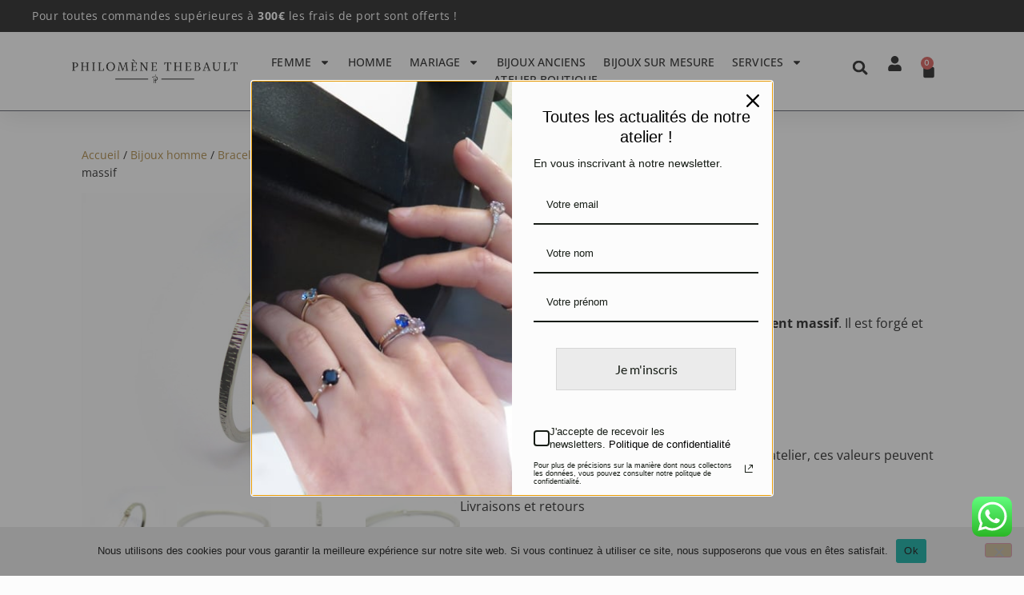

--- FILE ---
content_type: text/css
request_url: https://philomenethebault.com/wp-content/uploads/elementor/css/post-240519.css?ver=1766284836
body_size: 881
content:
.elementor-kit-240519{--e-global-color-primary:#A88138;--e-global-color-secondary:#515362;--e-global-color-text:#151515;--e-global-color-accent:#000000;--e-global-typography-primary-font-family:"Brandon";--e-global-typography-primary-font-size:34px;--e-global-typography-primary-font-weight:600;--e-global-typography-primary-text-transform:uppercase;--e-global-typography-primary-line-height:3.3rem;--e-global-typography-primary-letter-spacing:0.12rem;--e-global-typography-secondary-font-family:"Open Sans";--e-global-typography-secondary-font-size:26px;--e-global-typography-secondary-font-weight:500;--e-global-typography-secondary-line-height:1.6px;--e-global-typography-text-font-family:"Open Sans";--e-global-typography-text-font-size:16px;--e-global-typography-text-font-weight:400;--e-global-typography-text-line-height:1.6em;--e-global-typography-accent-font-family:"Open Sans";--e-global-typography-accent-font-weight:500;--e-global-typography-accent-line-height:1.6px;background-color:#FCFCFC;color:var( --e-global-color-text );font-family:var( --e-global-typography-text-font-family ), Sans-serif;font-size:var( --e-global-typography-text-font-size );font-weight:var( --e-global-typography-text-font-weight );line-height:var( --e-global-typography-text-line-height );}.elementor-kit-240519 button,.elementor-kit-240519 input[type="button"],.elementor-kit-240519 input[type="submit"],.elementor-kit-240519 .elementor-button{background-color:var( --e-global-color-primary );font-family:"Open Sans", Sans-serif;font-size:16px;font-weight:600;line-height:1.6em;color:#FFFFFF;}.elementor-kit-240519 e-page-transition{background-color:#FFBC7D;}.elementor-kit-240519 a{color:var( --e-global-color-primary );line-height:1.4em;}.elementor-kit-240519 h1{color:var( --e-global-color-accent );font-family:var( --e-global-typography-primary-font-family ), Sans-serif;font-size:var( --e-global-typography-primary-font-size );font-weight:var( --e-global-typography-primary-font-weight );text-transform:var( --e-global-typography-primary-text-transform );line-height:var( --e-global-typography-primary-line-height );letter-spacing:var( --e-global-typography-primary-letter-spacing );}.elementor-kit-240519 h2{color:var( --e-global-color-accent );font-size:28px;font-weight:500;}.elementor-kit-240519 h3{color:var( --e-global-color-accent );}.elementor-kit-240519 h4{color:var( --e-global-color-accent );}.elementor-kit-240519 h5{color:var( --e-global-color-accent );}.elementor-kit-240519 h6{color:var( --e-global-color-accent );}.elementor-section.elementor-section-boxed > .elementor-container{max-width:1080px;}.e-con{--container-max-width:1080px;}.elementor-widget:not(:last-child){margin-block-end:20px;}.elementor-element{--widgets-spacing:20px 20px;--widgets-spacing-row:20px;--widgets-spacing-column:20px;}{}h1.entry-title{display:var(--page-title-display);}.site-header .site-branding{flex-direction:column;align-items:stretch;}.site-header{padding-inline-end:0px;padding-inline-start:0px;}.site-footer .site-branding{flex-direction:column;align-items:stretch;}@media(max-width:1024px){.elementor-kit-240519{--e-global-typography-primary-font-size:34px;--e-global-typography-primary-line-height:1.4em;font-size:var( --e-global-typography-text-font-size );line-height:var( --e-global-typography-text-line-height );}.elementor-kit-240519 h1{font-size:var( --e-global-typography-primary-font-size );line-height:var( --e-global-typography-primary-line-height );letter-spacing:var( --e-global-typography-primary-letter-spacing );}.elementor-section.elementor-section-boxed > .elementor-container{max-width:1024px;}.e-con{--container-max-width:1024px;}}@media(max-width:767px){.elementor-kit-240519{font-size:var( --e-global-typography-text-font-size );line-height:var( --e-global-typography-text-line-height );}.elementor-kit-240519 h1{font-size:var( --e-global-typography-primary-font-size );line-height:var( --e-global-typography-primary-line-height );letter-spacing:var( --e-global-typography-primary-letter-spacing );}.elementor-section.elementor-section-boxed > .elementor-container{max-width:767px;}.e-con{--container-max-width:767px;}}/* Start Custom Fonts CSS */@font-face {
	font-family: 'Brandon';
	font-style: normal;
	font-weight: normal;
	font-display: auto;
	src: url('https://philomenethebault.com/wp-content/uploads/2024/11/Brandon_Text_Regular.woff') format('woff'),
		url('https://philomenethebault.com/wp-content/uploads/2024/11/Brandon_Text_Regular.ttf') format('truetype');
}
/* End Custom Fonts CSS */

--- FILE ---
content_type: text/css
request_url: https://philomenethebault.com/wp-content/uploads/elementor/css/post-241748.css?ver=1766284836
body_size: 3115
content:
.elementor-241748 .elementor-element.elementor-element-55910d3{--display:flex;--flex-direction:column;--container-widget-width:calc( ( 1 - var( --container-widget-flex-grow ) ) * 100% );--container-widget-height:initial;--container-widget-flex-grow:0;--container-widget-align-self:initial;--flex-wrap-mobile:wrap;--align-items:center;--gap:0px 0px;--row-gap:0px;--column-gap:0px;--flex-wrap:wrap;border-style:solid;--border-style:solid;border-width:0px 0px 0px 0px;--border-top-width:0px;--border-right-width:0px;--border-bottom-width:0px;--border-left-width:0px;box-shadow:0px 5px 30px 0px rgba(0,0,0,0.1);--padding-top:0%;--padding-bottom:0%;--padding-left:0%;--padding-right:0%;--z-index:10;}.elementor-241748 .elementor-element.elementor-element-22cb2838{--display:flex;--flex-direction:row;--container-widget-width:calc( ( 1 - var( --container-widget-flex-grow ) ) * 100% );--container-widget-height:100%;--container-widget-flex-grow:1;--container-widget-align-self:stretch;--flex-wrap-mobile:wrap;--justify-content:space-between;--align-items:stretch;--gap:10px 10px;--row-gap:10px;--column-gap:10px;--margin-top:0px;--margin-bottom:0px;--margin-left:0px;--margin-right:0px;--padding-top:12px;--padding-bottom:12px;--padding-left:12px;--padding-right:12px;}.elementor-241748 .elementor-element.elementor-element-22cb2838:not(.elementor-motion-effects-element-type-background), .elementor-241748 .elementor-element.elementor-element-22cb2838 > .elementor-motion-effects-container > .elementor-motion-effects-layer{background-color:var( --e-global-color-text );}.elementor-241748 .elementor-element.elementor-element-58757520{--display:flex;--flex-direction:column;--container-widget-width:calc( ( 1 - var( --container-widget-flex-grow ) ) * 100% );--container-widget-height:initial;--container-widget-flex-grow:0;--container-widget-align-self:initial;--flex-wrap-mobile:wrap;--justify-content:center;--align-items:center;--padding-top:0px;--padding-bottom:0px;--padding-left:0px;--padding-right:0px;}.elementor-widget-text-editor{font-family:var( --e-global-typography-text-font-family ), Sans-serif;font-size:var( --e-global-typography-text-font-size );font-weight:var( --e-global-typography-text-font-weight );line-height:var( --e-global-typography-text-line-height );color:var( --e-global-color-text );}.elementor-widget-text-editor.elementor-drop-cap-view-stacked .elementor-drop-cap{background-color:var( --e-global-color-primary );}.elementor-widget-text-editor.elementor-drop-cap-view-framed .elementor-drop-cap, .elementor-widget-text-editor.elementor-drop-cap-view-default .elementor-drop-cap{color:var( --e-global-color-primary );border-color:var( --e-global-color-primary );}.elementor-241748 .elementor-element.elementor-element-28ad69c8{font-family:"Open Sans", Sans-serif;font-size:14px;font-weight:400;line-height:1.2em;letter-spacing:0.5px;color:#FFFFFF;}.elementor-241748 .elementor-element.elementor-element-28ad69c8 p{margin-bottom:0px;}.elementor-241748 .elementor-element.elementor-element-21b4abd3{--display:flex;--flex-direction:row;--container-widget-width:calc( ( 1 - var( --container-widget-flex-grow ) ) * 100% );--container-widget-height:100%;--container-widget-flex-grow:1;--container-widget-align-self:stretch;--flex-wrap-mobile:wrap;--align-items:center;--gap:10px 10px;--row-gap:10px;--column-gap:10px;border-style:solid;--border-style:solid;border-width:0px 0px 1px 0px;--border-top-width:0px;--border-right-width:0px;--border-bottom-width:1px;--border-left-width:0px;border-color:var( --e-global-color-secondary );--border-color:var( --e-global-color-secondary );--margin-top:0px;--margin-bottom:0px;--margin-left:0px;--margin-right:0px;--padding-top:15px;--padding-bottom:15px;--padding-left:80px;--padding-right:80px;}.elementor-241748 .elementor-element.elementor-element-21b4abd3:not(.elementor-motion-effects-element-type-background), .elementor-241748 .elementor-element.elementor-element-21b4abd3 > .elementor-motion-effects-container > .elementor-motion-effects-layer{background-color:#ffffff;}.elementor-241748 .elementor-element.elementor-element-1b2490ff{--display:flex;}.elementor-widget-image .widget-image-caption{color:var( --e-global-color-text );font-family:var( --e-global-typography-text-font-family ), Sans-serif;font-size:var( --e-global-typography-text-font-size );font-weight:var( --e-global-typography-text-font-weight );line-height:var( --e-global-typography-text-line-height );}.elementor-241748 .elementor-element.elementor-element-64ddc9b{text-align:left;}.elementor-241748 .elementor-element.elementor-element-64ddc9b img{width:301px;height:48px;object-fit:contain;object-position:center center;}.elementor-241748 .elementor-element.elementor-element-56dcb4d2{--display:flex;}.elementor-widget-nav-menu .elementor-nav-menu .elementor-item{font-family:var( --e-global-typography-primary-font-family ), Sans-serif;font-size:var( --e-global-typography-primary-font-size );font-weight:var( --e-global-typography-primary-font-weight );text-transform:var( --e-global-typography-primary-text-transform );line-height:var( --e-global-typography-primary-line-height );letter-spacing:var( --e-global-typography-primary-letter-spacing );}.elementor-widget-nav-menu .elementor-nav-menu--main .elementor-item{color:var( --e-global-color-text );fill:var( --e-global-color-text );}.elementor-widget-nav-menu .elementor-nav-menu--main .elementor-item:hover,
					.elementor-widget-nav-menu .elementor-nav-menu--main .elementor-item.elementor-item-active,
					.elementor-widget-nav-menu .elementor-nav-menu--main .elementor-item.highlighted,
					.elementor-widget-nav-menu .elementor-nav-menu--main .elementor-item:focus{color:var( --e-global-color-accent );fill:var( --e-global-color-accent );}.elementor-widget-nav-menu .elementor-nav-menu--main:not(.e--pointer-framed) .elementor-item:before,
					.elementor-widget-nav-menu .elementor-nav-menu--main:not(.e--pointer-framed) .elementor-item:after{background-color:var( --e-global-color-accent );}.elementor-widget-nav-menu .e--pointer-framed .elementor-item:before,
					.elementor-widget-nav-menu .e--pointer-framed .elementor-item:after{border-color:var( --e-global-color-accent );}.elementor-widget-nav-menu{--e-nav-menu-divider-color:var( --e-global-color-text );}.elementor-widget-nav-menu .elementor-nav-menu--dropdown .elementor-item, .elementor-widget-nav-menu .elementor-nav-menu--dropdown  .elementor-sub-item{font-family:var( --e-global-typography-accent-font-family ), Sans-serif;font-weight:var( --e-global-typography-accent-font-weight );}.elementor-241748 .elementor-element.elementor-element-4534dc7e .elementor-menu-toggle{margin-left:auto;background-color:#ffffff;}.elementor-241748 .elementor-element.elementor-element-4534dc7e .elementor-nav-menu .elementor-item{font-family:"Open Sans", Sans-serif;font-size:14px;font-weight:500;line-height:1.6em;letter-spacing:0.1px;}.elementor-241748 .elementor-element.elementor-element-4534dc7e .elementor-nav-menu--main .elementor-item{color:var( --e-global-color-text );fill:var( --e-global-color-text );padding-left:0px;padding-right:0px;padding-top:0px;padding-bottom:0px;}.elementor-241748 .elementor-element.elementor-element-4534dc7e .elementor-nav-menu--main .elementor-item:hover,
					.elementor-241748 .elementor-element.elementor-element-4534dc7e .elementor-nav-menu--main .elementor-item.elementor-item-active,
					.elementor-241748 .elementor-element.elementor-element-4534dc7e .elementor-nav-menu--main .elementor-item.highlighted,
					.elementor-241748 .elementor-element.elementor-element-4534dc7e .elementor-nav-menu--main .elementor-item:focus{color:#d3b574;fill:#d3b574;}.elementor-241748 .elementor-element.elementor-element-4534dc7e .elementor-nav-menu--main .elementor-item.elementor-item-active{color:var( --e-global-color-text );}.elementor-241748 .elementor-element.elementor-element-4534dc7e .e--pointer-framed .elementor-item:before{border-width:0px;}.elementor-241748 .elementor-element.elementor-element-4534dc7e .e--pointer-framed.e--animation-draw .elementor-item:before{border-width:0 0 0px 0px;}.elementor-241748 .elementor-element.elementor-element-4534dc7e .e--pointer-framed.e--animation-draw .elementor-item:after{border-width:0px 0px 0 0;}.elementor-241748 .elementor-element.elementor-element-4534dc7e .e--pointer-framed.e--animation-corners .elementor-item:before{border-width:0px 0 0 0px;}.elementor-241748 .elementor-element.elementor-element-4534dc7e .e--pointer-framed.e--animation-corners .elementor-item:after{border-width:0 0px 0px 0;}.elementor-241748 .elementor-element.elementor-element-4534dc7e .e--pointer-underline .elementor-item:after,
					 .elementor-241748 .elementor-element.elementor-element-4534dc7e .e--pointer-overline .elementor-item:before,
					 .elementor-241748 .elementor-element.elementor-element-4534dc7e .e--pointer-double-line .elementor-item:before,
					 .elementor-241748 .elementor-element.elementor-element-4534dc7e .e--pointer-double-line .elementor-item:after{height:0px;}.elementor-241748 .elementor-element.elementor-element-4534dc7e{--e-nav-menu-horizontal-menu-item-margin:calc( 22px / 2 );}.elementor-241748 .elementor-element.elementor-element-4534dc7e .elementor-nav-menu--main:not(.elementor-nav-menu--layout-horizontal) .elementor-nav-menu > li:not(:last-child){margin-bottom:22px;}.elementor-241748 .elementor-element.elementor-element-4534dc7e .elementor-nav-menu--dropdown a, .elementor-241748 .elementor-element.elementor-element-4534dc7e .elementor-menu-toggle{color:var( --e-global-color-text );fill:var( --e-global-color-text );}.elementor-241748 .elementor-element.elementor-element-4534dc7e .elementor-nav-menu--dropdown a:hover,
					.elementor-241748 .elementor-element.elementor-element-4534dc7e .elementor-nav-menu--dropdown a:focus,
					.elementor-241748 .elementor-element.elementor-element-4534dc7e .elementor-nav-menu--dropdown a.elementor-item-active,
					.elementor-241748 .elementor-element.elementor-element-4534dc7e .elementor-nav-menu--dropdown a.highlighted,
					.elementor-241748 .elementor-element.elementor-element-4534dc7e .elementor-menu-toggle:hover,
					.elementor-241748 .elementor-element.elementor-element-4534dc7e .elementor-menu-toggle:focus{color:var( --e-global-color-primary );}.elementor-241748 .elementor-element.elementor-element-4534dc7e .elementor-nav-menu--dropdown a:hover,
					.elementor-241748 .elementor-element.elementor-element-4534dc7e .elementor-nav-menu--dropdown a:focus,
					.elementor-241748 .elementor-element.elementor-element-4534dc7e .elementor-nav-menu--dropdown a.elementor-item-active,
					.elementor-241748 .elementor-element.elementor-element-4534dc7e .elementor-nav-menu--dropdown a.highlighted{background-color:rgba(0,0,0,0);}.elementor-241748 .elementor-element.elementor-element-4534dc7e .elementor-nav-menu--dropdown a.elementor-item-active{color:var( --e-global-color-primary );background-color:rgba(0,0,0,0);}.elementor-241748 .elementor-element.elementor-element-4534dc7e .elementor-nav-menu--dropdown .elementor-item, .elementor-241748 .elementor-element.elementor-element-4534dc7e .elementor-nav-menu--dropdown  .elementor-sub-item{font-family:"Montserrat", Sans-serif;font-size:16px;font-weight:400;}.elementor-241748 .elementor-element.elementor-element-4534dc7e .elementor-nav-menu--dropdown{border-style:solid;border-color:#CCCCCC;}.elementor-241748 .elementor-element.elementor-element-4534dc7e .elementor-nav-menu--main .elementor-nav-menu--dropdown, .elementor-241748 .elementor-element.elementor-element-4534dc7e .elementor-nav-menu__container.elementor-nav-menu--dropdown{box-shadow:0px 15px 20px 0px rgba(0,0,0,0.1);}.elementor-241748 .elementor-element.elementor-element-4534dc7e .elementor-nav-menu--dropdown a{padding-left:10px;padding-right:10px;padding-top:20px;padding-bottom:20px;}.elementor-241748 .elementor-element.elementor-element-4534dc7e .elementor-nav-menu--dropdown li:not(:last-child){border-style:solid;border-color:#CCCCCC;border-bottom-width:1px;}.elementor-241748 .elementor-element.elementor-element-4534dc7e .elementor-nav-menu--main > .elementor-nav-menu > li > .elementor-nav-menu--dropdown, .elementor-241748 .elementor-element.elementor-element-4534dc7e .elementor-nav-menu__container.elementor-nav-menu--dropdown{margin-top:15px !important;}.elementor-241748 .elementor-element.elementor-element-4534dc7e div.elementor-menu-toggle{color:#16163f;}.elementor-241748 .elementor-element.elementor-element-4534dc7e div.elementor-menu-toggle svg{fill:#16163f;}.elementor-241748 .elementor-element.elementor-element-8cacf4b{--display:flex;--flex-direction:row;--container-widget-width:calc( ( 1 - var( --container-widget-flex-grow ) ) * 100% );--container-widget-height:100%;--container-widget-flex-grow:1;--container-widget-align-self:stretch;--flex-wrap-mobile:wrap;--justify-content:flex-end;--align-items:center;}.elementor-widget-search-form input[type="search"].elementor-search-form__input{font-family:var( --e-global-typography-text-font-family ), Sans-serif;font-size:var( --e-global-typography-text-font-size );font-weight:var( --e-global-typography-text-font-weight );line-height:var( --e-global-typography-text-line-height );}.elementor-widget-search-form .elementor-search-form__input,
					.elementor-widget-search-form .elementor-search-form__icon,
					.elementor-widget-search-form .elementor-lightbox .dialog-lightbox-close-button,
					.elementor-widget-search-form .elementor-lightbox .dialog-lightbox-close-button:hover,
					.elementor-widget-search-form.elementor-search-form--skin-full_screen input[type="search"].elementor-search-form__input{color:var( --e-global-color-text );fill:var( --e-global-color-text );}.elementor-widget-search-form .elementor-search-form__submit{font-family:var( --e-global-typography-text-font-family ), Sans-serif;font-size:var( --e-global-typography-text-font-size );font-weight:var( --e-global-typography-text-font-weight );line-height:var( --e-global-typography-text-line-height );background-color:var( --e-global-color-secondary );}.elementor-241748 .elementor-element.elementor-element-3a8f977c > .elementor-widget-container{margin:0px 20px 0px 0px;}.elementor-241748 .elementor-element.elementor-element-3a8f977c .elementor-search-form{text-align:right;}.elementor-241748 .elementor-element.elementor-element-3a8f977c .elementor-search-form__toggle{--e-search-form-toggle-size:37px;--e-search-form-toggle-color:var( --e-global-color-text );--e-search-form-toggle-background-color:#FFFFFF00;--e-search-form-toggle-icon-size:calc(50em / 100);}.elementor-241748 .elementor-element.elementor-element-3a8f977c.elementor-search-form--skin-full_screen .elementor-search-form__container{background-color:#FFFFFFDE;}.elementor-241748 .elementor-element.elementor-element-3a8f977c input[type="search"].elementor-search-form__input{font-family:"Montserrat", Sans-serif;font-size:40px;font-weight:300;}.elementor-241748 .elementor-element.elementor-element-3a8f977c .elementor-search-form__input,
					.elementor-241748 .elementor-element.elementor-element-3a8f977c .elementor-search-form__icon,
					.elementor-241748 .elementor-element.elementor-element-3a8f977c .elementor-lightbox .dialog-lightbox-close-button,
					.elementor-241748 .elementor-element.elementor-element-3a8f977c .elementor-lightbox .dialog-lightbox-close-button:hover,
					.elementor-241748 .elementor-element.elementor-element-3a8f977c.elementor-search-form--skin-full_screen input[type="search"].elementor-search-form__input{color:var( --e-global-color-text );fill:var( --e-global-color-text );}.elementor-241748 .elementor-element.elementor-element-3a8f977c:not(.elementor-search-form--skin-full_screen) .elementor-search-form__container{border-color:var( --e-global-color-text );border-radius:0px;}.elementor-241748 .elementor-element.elementor-element-3a8f977c.elementor-search-form--skin-full_screen input[type="search"].elementor-search-form__input{border-color:var( --e-global-color-text );border-radius:0px;}.elementor-241748 .elementor-element.elementor-element-3a8f977c:not(.elementor-search-form--skin-full_screen) .elementor-search-form--focus .elementor-search-form__input,
					.elementor-241748 .elementor-element.elementor-element-3a8f977c .elementor-search-form--focus .elementor-search-form__icon,
					.elementor-241748 .elementor-element.elementor-element-3a8f977c .elementor-lightbox .dialog-lightbox-close-button:hover,
					.elementor-241748 .elementor-element.elementor-element-3a8f977c.elementor-search-form--skin-full_screen input[type="search"].elementor-search-form__input:focus{color:var( --e-global-color-accent );fill:var( --e-global-color-accent );}.elementor-241748 .elementor-element.elementor-element-3a8f977c:not(.elementor-search-form--skin-full_screen) .elementor-search-form--focus .elementor-search-form__container{border-color:var( --e-global-color-accent );}.elementor-241748 .elementor-element.elementor-element-3a8f977c.elementor-search-form--skin-full_screen input[type="search"].elementor-search-form__input:focus{border-color:var( --e-global-color-accent );}.elementor-241748 .elementor-element.elementor-element-3a8f977c .elementor-search-form__toggle:hover{--e-search-form-toggle-color:var( --e-global-color-accent );}.elementor-241748 .elementor-element.elementor-element-3a8f977c .elementor-search-form__toggle:focus{--e-search-form-toggle-color:var( --e-global-color-accent );}.elementor-widget-icon.elementor-view-stacked .elementor-icon{background-color:var( --e-global-color-primary );}.elementor-widget-icon.elementor-view-framed .elementor-icon, .elementor-widget-icon.elementor-view-default .elementor-icon{color:var( --e-global-color-primary );border-color:var( --e-global-color-primary );}.elementor-widget-icon.elementor-view-framed .elementor-icon, .elementor-widget-icon.elementor-view-default .elementor-icon svg{fill:var( --e-global-color-primary );}.elementor-241748 .elementor-element.elementor-element-3c52ac15 > .elementor-widget-container{margin:4px 0px 0px 0px;}.elementor-241748 .elementor-element.elementor-element-3c52ac15 .elementor-icon-wrapper{text-align:center;}.elementor-241748 .elementor-element.elementor-element-3c52ac15.elementor-view-stacked .elementor-icon{background-color:var( --e-global-color-text );}.elementor-241748 .elementor-element.elementor-element-3c52ac15.elementor-view-framed .elementor-icon, .elementor-241748 .elementor-element.elementor-element-3c52ac15.elementor-view-default .elementor-icon{color:var( --e-global-color-text );border-color:var( --e-global-color-text );}.elementor-241748 .elementor-element.elementor-element-3c52ac15.elementor-view-framed .elementor-icon, .elementor-241748 .elementor-element.elementor-element-3c52ac15.elementor-view-default .elementor-icon svg{fill:var( --e-global-color-text );}.elementor-241748 .elementor-element.elementor-element-3c52ac15 .elementor-icon{font-size:19px;}.elementor-241748 .elementor-element.elementor-element-3c52ac15 .elementor-icon svg{height:19px;}.elementor-widget-woocommerce-menu-cart .elementor-menu-cart__toggle .elementor-button{font-family:var( --e-global-typography-primary-font-family ), Sans-serif;font-size:var( --e-global-typography-primary-font-size );font-weight:var( --e-global-typography-primary-font-weight );text-transform:var( --e-global-typography-primary-text-transform );line-height:var( --e-global-typography-primary-line-height );letter-spacing:var( --e-global-typography-primary-letter-spacing );}.elementor-widget-woocommerce-menu-cart .elementor-menu-cart__product-name a{font-family:var( --e-global-typography-primary-font-family ), Sans-serif;font-size:var( --e-global-typography-primary-font-size );font-weight:var( --e-global-typography-primary-font-weight );text-transform:var( --e-global-typography-primary-text-transform );line-height:var( --e-global-typography-primary-line-height );letter-spacing:var( --e-global-typography-primary-letter-spacing );}.elementor-widget-woocommerce-menu-cart .elementor-menu-cart__product-price{font-family:var( --e-global-typography-primary-font-family ), Sans-serif;font-size:var( --e-global-typography-primary-font-size );font-weight:var( --e-global-typography-primary-font-weight );text-transform:var( --e-global-typography-primary-text-transform );line-height:var( --e-global-typography-primary-line-height );letter-spacing:var( --e-global-typography-primary-letter-spacing );}.elementor-widget-woocommerce-menu-cart .elementor-menu-cart__footer-buttons .elementor-button{font-family:var( --e-global-typography-primary-font-family ), Sans-serif;font-size:var( --e-global-typography-primary-font-size );font-weight:var( --e-global-typography-primary-font-weight );text-transform:var( --e-global-typography-primary-text-transform );line-height:var( --e-global-typography-primary-line-height );letter-spacing:var( --e-global-typography-primary-letter-spacing );}.elementor-widget-woocommerce-menu-cart .elementor-menu-cart__footer-buttons a.elementor-button--view-cart{font-family:var( --e-global-typography-primary-font-family ), Sans-serif;font-size:var( --e-global-typography-primary-font-size );font-weight:var( --e-global-typography-primary-font-weight );text-transform:var( --e-global-typography-primary-text-transform );line-height:var( --e-global-typography-primary-line-height );letter-spacing:var( --e-global-typography-primary-letter-spacing );}.elementor-widget-woocommerce-menu-cart .elementor-menu-cart__footer-buttons a.elementor-button--checkout{font-family:var( --e-global-typography-primary-font-family ), Sans-serif;font-size:var( --e-global-typography-primary-font-size );font-weight:var( --e-global-typography-primary-font-weight );text-transform:var( --e-global-typography-primary-text-transform );line-height:var( --e-global-typography-primary-line-height );letter-spacing:var( --e-global-typography-primary-letter-spacing );}.elementor-widget-woocommerce-menu-cart .woocommerce-mini-cart__empty-message{font-family:var( --e-global-typography-primary-font-family ), Sans-serif;font-size:var( --e-global-typography-primary-font-size );font-weight:var( --e-global-typography-primary-font-weight );text-transform:var( --e-global-typography-primary-text-transform );line-height:var( --e-global-typography-primary-line-height );letter-spacing:var( --e-global-typography-primary-letter-spacing );}.elementor-241748 .elementor-element.elementor-element-3498569e > .elementor-widget-container{margin:0px 0px 2px 0px;}.elementor-241748 .elementor-element.elementor-element-3498569e{--divider-style:solid;--subtotal-divider-style:solid;--elementor-remove-from-cart-button:none;--remove-from-cart-button:block;--toggle-button-icon-color:var( --e-global-color-text );--toggle-button-border-width:0px;--toggle-icon-size:20px;--cart-border-style:none;--cart-close-icon-size:20px;--cart-close-button-color:var( --e-global-color-secondary );--remove-item-button-color:var( --e-global-color-secondary );--product-variations-color:var( --e-global-color-text );--product-price-color:var( --e-global-color-text );--cart-footer-layout:1fr;--products-max-height-sidecart:calc(100vh - 300px);--products-max-height-minicart:calc(100vh - 450px);--view-cart-button-text-color:#FFFFFF;--view-cart-button-background-color:var( --e-global-color-text );--view-cart-button-hover-background-color:var( --e-global-color-accent );--checkout-button-text-color:#FFFFFF;--checkout-button-background-color:var( --e-global-color-primary );--checkout-button-hover-background-color:var( --e-global-color-primary );}.elementor-241748 .elementor-element.elementor-element-3498569e .widget_shopping_cart_content{--subtotal-divider-left-width:0;--subtotal-divider-right-width:0;}.elementor-241748 .elementor-element.elementor-element-3498569e .elementor-menu-cart__product-name a{font-family:"Open Sans", Sans-serif;font-size:16px;font-weight:400;line-height:1em;color:var( --e-global-color-text );}.elementor-241748 .elementor-element.elementor-element-3498569e .elementor-menu-cart__product-price{font-family:var( --e-global-typography-text-font-family ), Sans-serif;font-size:var( --e-global-typography-text-font-size );font-weight:var( --e-global-typography-text-font-weight );line-height:var( --e-global-typography-text-line-height );}.elementor-241748 .elementor-element.elementor-element-3498569e .elementor-menu-cart__product-price .product-quantity{color:var( --e-global-color-text );font-family:var( --e-global-typography-text-font-family ), Sans-serif;font-size:var( --e-global-typography-text-font-size );font-weight:var( --e-global-typography-text-font-weight );line-height:var( --e-global-typography-text-line-height );}.elementor-241748 .elementor-element.elementor-element-3498569e .elementor-menu-cart__footer-buttons .elementor-button{font-family:var( --e-global-typography-text-font-family ), Sans-serif;font-size:var( --e-global-typography-text-font-size );font-weight:var( --e-global-typography-text-font-weight );line-height:var( --e-global-typography-text-line-height );}.elementor-241748 .elementor-element.elementor-element-3498569e .elementor-menu-cart__footer-buttons a.elementor-button--view-cart{font-family:"Open Sans", Sans-serif;font-size:16px;font-weight:700;text-transform:none;line-height:1.6em;letter-spacing:0.05em;}.elementor-241748 .elementor-element.elementor-element-3498569e .elementor-menu-cart__footer-buttons a.elementor-button--checkout{font-family:"Open Sans", Sans-serif;font-size:16px;font-weight:700;text-transform:none;line-height:1.6em;letter-spacing:0.05em;}.elementor-241748 .elementor-element.elementor-element-3498569e .woocommerce-mini-cart__empty-message{font-family:"Open Sans", Sans-serif;font-size:18px;font-weight:400;line-height:1.6em;}.elementor-theme-builder-content-area{height:400px;}.elementor-location-header:before, .elementor-location-footer:before{content:"";display:table;clear:both;}@media(max-width:1024px){.elementor-241748 .elementor-element.elementor-element-22cb2838{--justify-content:center;--align-items:center;--container-widget-width:calc( ( 1 - var( --container-widget-flex-grow ) ) * 100% );--padding-top:27px;--padding-bottom:27px;--padding-left:15px;--padding-right:15px;}.elementor-widget-text-editor{font-size:var( --e-global-typography-text-font-size );line-height:var( --e-global-typography-text-line-height );}.elementor-241748 .elementor-element.elementor-element-21b4abd3{--padding-top:20px;--padding-bottom:20px;--padding-left:20px;--padding-right:15px;}.elementor-widget-image .widget-image-caption{font-size:var( --e-global-typography-text-font-size );line-height:var( --e-global-typography-text-line-height );}.elementor-241748 .elementor-element.elementor-element-64ddc9b{text-align:left;}.elementor-241748 .elementor-element.elementor-element-64ddc9b img{width:100%;}.elementor-widget-nav-menu .elementor-nav-menu .elementor-item{font-size:var( --e-global-typography-primary-font-size );line-height:var( --e-global-typography-primary-line-height );letter-spacing:var( --e-global-typography-primary-letter-spacing );}.elementor-241748 .elementor-element.elementor-element-4534dc7e .elementor-nav-menu--dropdown{border-width:1px 1px 1px 1px;}.elementor-241748 .elementor-element.elementor-element-4534dc7e .elementor-nav-menu--dropdown a{padding-top:16px;padding-bottom:16px;}.elementor-241748 .elementor-element.elementor-element-4534dc7e .elementor-nav-menu--main > .elementor-nav-menu > li > .elementor-nav-menu--dropdown, .elementor-241748 .elementor-element.elementor-element-4534dc7e .elementor-nav-menu__container.elementor-nav-menu--dropdown{margin-top:24px !important;}.elementor-241748 .elementor-element.elementor-element-4534dc7e{--nav-menu-icon-size:28px;}.elementor-widget-search-form input[type="search"].elementor-search-form__input{font-size:var( --e-global-typography-text-font-size );line-height:var( --e-global-typography-text-line-height );}.elementor-widget-search-form .elementor-search-form__submit{font-size:var( --e-global-typography-text-font-size );line-height:var( --e-global-typography-text-line-height );}.elementor-widget-woocommerce-menu-cart .elementor-menu-cart__toggle .elementor-button{font-size:var( --e-global-typography-primary-font-size );line-height:var( --e-global-typography-primary-line-height );letter-spacing:var( --e-global-typography-primary-letter-spacing );}.elementor-widget-woocommerce-menu-cart .elementor-menu-cart__product-name a{font-size:var( --e-global-typography-primary-font-size );line-height:var( --e-global-typography-primary-line-height );letter-spacing:var( --e-global-typography-primary-letter-spacing );}.elementor-widget-woocommerce-menu-cart .elementor-menu-cart__product-price{font-size:var( --e-global-typography-primary-font-size );line-height:var( --e-global-typography-primary-line-height );letter-spacing:var( --e-global-typography-primary-letter-spacing );}.elementor-widget-woocommerce-menu-cart .elementor-menu-cart__footer-buttons .elementor-button{font-size:var( --e-global-typography-primary-font-size );line-height:var( --e-global-typography-primary-line-height );letter-spacing:var( --e-global-typography-primary-letter-spacing );}.elementor-widget-woocommerce-menu-cart .elementor-menu-cart__footer-buttons a.elementor-button--view-cart{font-size:var( --e-global-typography-primary-font-size );line-height:var( --e-global-typography-primary-line-height );letter-spacing:var( --e-global-typography-primary-letter-spacing );}.elementor-widget-woocommerce-menu-cart .elementor-menu-cart__footer-buttons a.elementor-button--checkout{font-size:var( --e-global-typography-primary-font-size );line-height:var( --e-global-typography-primary-line-height );letter-spacing:var( --e-global-typography-primary-letter-spacing );}.elementor-widget-woocommerce-menu-cart .woocommerce-mini-cart__empty-message{font-size:var( --e-global-typography-primary-font-size );line-height:var( --e-global-typography-primary-line-height );letter-spacing:var( --e-global-typography-primary-letter-spacing );}.elementor-241748 .elementor-element.elementor-element-3498569e .elementor-menu-cart__product-price{font-size:var( --e-global-typography-text-font-size );line-height:var( --e-global-typography-text-line-height );}.elementor-241748 .elementor-element.elementor-element-3498569e .elementor-menu-cart__product-price .product-quantity{font-size:var( --e-global-typography-text-font-size );line-height:var( --e-global-typography-text-line-height );}.elementor-241748 .elementor-element.elementor-element-3498569e .elementor-menu-cart__footer-buttons .elementor-button{font-size:var( --e-global-typography-text-font-size );line-height:var( --e-global-typography-text-line-height );}}@media(max-width:767px){.elementor-241748 .elementor-element.elementor-element-22cb2838{--padding-top:15px;--padding-bottom:15px;--padding-left:15px;--padding-right:15px;}.elementor-widget-text-editor{font-size:var( --e-global-typography-text-font-size );line-height:var( --e-global-typography-text-line-height );}.elementor-241748 .elementor-element.elementor-element-28ad69c8{text-align:center;}.elementor-241748 .elementor-element.elementor-element-21b4abd3{--justify-content:center;--gap:8px 0px;--row-gap:8px;--column-gap:0px;--padding-top:16px;--padding-bottom:16px;--padding-left:20px;--padding-right:20px;}.elementor-241748 .elementor-element.elementor-element-1b2490ff{--width:100%;--align-items:center;--container-widget-width:calc( ( 1 - var( --container-widget-flex-grow ) ) * 100% );}.elementor-widget-image .widget-image-caption{font-size:var( --e-global-typography-text-font-size );line-height:var( --e-global-typography-text-line-height );}.elementor-241748 .elementor-element.elementor-element-64ddc9b > .elementor-widget-container{padding:0px 0px 0px 0px;}.elementor-241748 .elementor-element.elementor-element-56dcb4d2{--width:20%;--padding-top:0px;--padding-bottom:0px;--padding-left:0px;--padding-right:0px;--z-index:0;}.elementor-241748 .elementor-element.elementor-element-56dcb4d2.e-con{--order:99999 /* order end hack */;}.elementor-widget-nav-menu .elementor-nav-menu .elementor-item{font-size:var( --e-global-typography-primary-font-size );line-height:var( --e-global-typography-primary-line-height );letter-spacing:var( --e-global-typography-primary-letter-spacing );}.elementor-241748 .elementor-element.elementor-element-4534dc7e .elementor-nav-menu--dropdown .elementor-item, .elementor-241748 .elementor-element.elementor-element-4534dc7e .elementor-nav-menu--dropdown  .elementor-sub-item{font-size:16px;}.elementor-241748 .elementor-element.elementor-element-4534dc7e .elementor-nav-menu--dropdown a{padding-top:22px;padding-bottom:22px;}.elementor-241748 .elementor-element.elementor-element-4534dc7e .elementor-nav-menu--main > .elementor-nav-menu > li > .elementor-nav-menu--dropdown, .elementor-241748 .elementor-element.elementor-element-4534dc7e .elementor-nav-menu__container.elementor-nav-menu--dropdown{margin-top:17px !important;}.elementor-241748 .elementor-element.elementor-element-8cacf4b{--width:80%;--flex-direction:row;--container-widget-width:initial;--container-widget-height:100%;--container-widget-flex-grow:1;--container-widget-align-self:stretch;--flex-wrap-mobile:wrap;--justify-content:flex-start;--gap:0px 20px;--row-gap:0px;--column-gap:20px;--padding-top:0px;--padding-bottom:0px;--padding-left:0px;--padding-right:0px;}.elementor-widget-search-form input[type="search"].elementor-search-form__input{font-size:var( --e-global-typography-text-font-size );line-height:var( --e-global-typography-text-line-height );}.elementor-widget-search-form .elementor-search-form__submit{font-size:var( --e-global-typography-text-font-size );line-height:var( --e-global-typography-text-line-height );}.elementor-241748 .elementor-element.elementor-element-3a8f977c > .elementor-widget-container{margin:0px 10px 0px 0px;}.elementor-241748 .elementor-element.elementor-element-3c52ac15 .elementor-icon{font-size:18px;}.elementor-241748 .elementor-element.elementor-element-3c52ac15 .elementor-icon svg{height:18px;}.elementor-widget-woocommerce-menu-cart .elementor-menu-cart__toggle .elementor-button{font-size:var( --e-global-typography-primary-font-size );line-height:var( --e-global-typography-primary-line-height );letter-spacing:var( --e-global-typography-primary-letter-spacing );}.elementor-widget-woocommerce-menu-cart .elementor-menu-cart__product-name a{font-size:var( --e-global-typography-primary-font-size );line-height:var( --e-global-typography-primary-line-height );letter-spacing:var( --e-global-typography-primary-letter-spacing );}.elementor-widget-woocommerce-menu-cart .elementor-menu-cart__product-price{font-size:var( --e-global-typography-primary-font-size );line-height:var( --e-global-typography-primary-line-height );letter-spacing:var( --e-global-typography-primary-letter-spacing );}.elementor-widget-woocommerce-menu-cart .elementor-menu-cart__footer-buttons .elementor-button{font-size:var( --e-global-typography-primary-font-size );line-height:var( --e-global-typography-primary-line-height );letter-spacing:var( --e-global-typography-primary-letter-spacing );}.elementor-widget-woocommerce-menu-cart .elementor-menu-cart__footer-buttons a.elementor-button--view-cart{font-size:var( --e-global-typography-primary-font-size );line-height:var( --e-global-typography-primary-line-height );letter-spacing:var( --e-global-typography-primary-letter-spacing );}.elementor-widget-woocommerce-menu-cart .elementor-menu-cart__footer-buttons a.elementor-button--checkout{font-size:var( --e-global-typography-primary-font-size );line-height:var( --e-global-typography-primary-line-height );letter-spacing:var( --e-global-typography-primary-letter-spacing );}.elementor-widget-woocommerce-menu-cart .woocommerce-mini-cart__empty-message{font-size:var( --e-global-typography-primary-font-size );line-height:var( --e-global-typography-primary-line-height );letter-spacing:var( --e-global-typography-primary-letter-spacing );}.elementor-241748 .elementor-element.elementor-element-3498569e{--toggle-icon-size:19px;}.elementor-241748 .elementor-element.elementor-element-3498569e .elementor-menu-cart__product-price{font-size:var( --e-global-typography-text-font-size );line-height:var( --e-global-typography-text-line-height );}.elementor-241748 .elementor-element.elementor-element-3498569e .elementor-menu-cart__product-price .product-quantity{font-size:var( --e-global-typography-text-font-size );line-height:var( --e-global-typography-text-line-height );}.elementor-241748 .elementor-element.elementor-element-3498569e .elementor-menu-cart__footer-buttons .elementor-button{font-size:var( --e-global-typography-text-font-size );line-height:var( --e-global-typography-text-line-height );}}@media(min-width:768px){.elementor-241748 .elementor-element.elementor-element-22cb2838{--content-width:1200px;}.elementor-241748 .elementor-element.elementor-element-21b4abd3{--content-width:1500px;}.elementor-241748 .elementor-element.elementor-element-1b2490ff{--width:30%;}.elementor-241748 .elementor-element.elementor-element-8cacf4b{--width:20%;}}@media(max-width:1024px) and (min-width:768px){.elementor-241748 .elementor-element.elementor-element-58757520{--width:75%;}.elementor-241748 .elementor-element.elementor-element-1b2490ff{--width:50%;}.elementor-241748 .elementor-element.elementor-element-56dcb4d2{--width:20%;}.elementor-241748 .elementor-element.elementor-element-8cacf4b{--width:30%;}}

--- FILE ---
content_type: text/css
request_url: https://philomenethebault.com/wp-content/uploads/elementor/css/post-241703.css?ver=1766284836
body_size: 1951
content:
.elementor-241703 .elementor-element.elementor-element-705478f8{--display:flex;--flex-direction:row;--container-widget-width:calc( ( 1 - var( --container-widget-flex-grow ) ) * 100% );--container-widget-height:100%;--container-widget-flex-grow:1;--container-widget-align-self:stretch;--flex-wrap-mobile:wrap;--align-items:stretch;--gap:20px 20px;--row-gap:20px;--column-gap:20px;border-style:solid;--border-style:solid;border-width:1px 0px 0px 0px;--border-top-width:1px;--border-right-width:0px;--border-bottom-width:0px;--border-left-width:0px;border-color:var( --e-global-color-secondary );--border-color:var( --e-global-color-secondary );--padding-top:40px;--padding-bottom:0px;--padding-left:32px;--padding-right:32px;}.elementor-241703 .elementor-element.elementor-element-705478f8:not(.elementor-motion-effects-element-type-background), .elementor-241703 .elementor-element.elementor-element-705478f8 > .elementor-motion-effects-container > .elementor-motion-effects-layer{background-color:#FFFFFF;}.elementor-241703 .elementor-element.elementor-element-1c7fad14{--display:flex;--flex-direction:column;--container-widget-width:100%;--container-widget-height:initial;--container-widget-flex-grow:0;--container-widget-align-self:initial;--flex-wrap-mobile:wrap;--padding-top:0%;--padding-bottom:0%;--padding-left:0%;--padding-right:5%;}.elementor-widget-image .widget-image-caption{color:var( --e-global-color-text );font-family:var( --e-global-typography-text-font-family ), Sans-serif;font-size:var( --e-global-typography-text-font-size );font-weight:var( --e-global-typography-text-font-weight );line-height:var( --e-global-typography-text-line-height );}.elementor-241703 .elementor-element.elementor-element-35d39694{text-align:left;}.elementor-widget-text-editor{font-family:var( --e-global-typography-text-font-family ), Sans-serif;font-size:var( --e-global-typography-text-font-size );font-weight:var( --e-global-typography-text-font-weight );line-height:var( --e-global-typography-text-line-height );color:var( --e-global-color-text );}.elementor-widget-text-editor.elementor-drop-cap-view-stacked .elementor-drop-cap{background-color:var( --e-global-color-primary );}.elementor-widget-text-editor.elementor-drop-cap-view-framed .elementor-drop-cap, .elementor-widget-text-editor.elementor-drop-cap-view-default .elementor-drop-cap{color:var( --e-global-color-primary );border-color:var( --e-global-color-primary );}.elementor-241703 .elementor-element.elementor-element-255fd74f > .elementor-widget-container{margin:0px 0px 0px 0px;}.elementor-241703 .elementor-element.elementor-element-255fd74f{font-family:var( --e-global-typography-text-font-family ), Sans-serif;font-size:var( --e-global-typography-text-font-size );font-weight:var( --e-global-typography-text-font-weight );line-height:var( --e-global-typography-text-line-height );}.elementor-241703 .elementor-element.elementor-element-412c897d{--display:flex;--flex-direction:column;--container-widget-width:100%;--container-widget-height:initial;--container-widget-flex-grow:0;--container-widget-align-self:initial;--flex-wrap-mobile:wrap;--padding-top:0px;--padding-bottom:0px;--padding-left:0px;--padding-right:0px;}.elementor-widget-heading .elementor-heading-title{font-family:var( --e-global-typography-primary-font-family ), Sans-serif;font-size:var( --e-global-typography-primary-font-size );font-weight:var( --e-global-typography-primary-font-weight );text-transform:var( --e-global-typography-primary-text-transform );line-height:var( --e-global-typography-primary-line-height );letter-spacing:var( --e-global-typography-primary-letter-spacing );color:var( --e-global-color-primary );}.elementor-241703 .elementor-element.elementor-element-235e6dcc .elementor-heading-title{font-family:"Inter", Sans-serif;font-size:18px;font-weight:600;text-transform:none;font-style:normal;text-decoration:none;line-height:24px;letter-spacing:0px;word-spacing:0px;color:var( --e-global-color-text );}.elementor-widget-icon-list .elementor-icon-list-item:not(:last-child):after{border-color:var( --e-global-color-text );}.elementor-widget-icon-list .elementor-icon-list-icon i{color:var( --e-global-color-primary );}.elementor-widget-icon-list .elementor-icon-list-icon svg{fill:var( --e-global-color-primary );}.elementor-widget-icon-list .elementor-icon-list-item > .elementor-icon-list-text, .elementor-widget-icon-list .elementor-icon-list-item > a{font-family:var( --e-global-typography-text-font-family ), Sans-serif;font-size:var( --e-global-typography-text-font-size );font-weight:var( --e-global-typography-text-font-weight );line-height:var( --e-global-typography-text-line-height );}.elementor-widget-icon-list .elementor-icon-list-text{color:var( --e-global-color-secondary );}.elementor-241703 .elementor-element.elementor-element-f914276 .elementor-icon-list-items:not(.elementor-inline-items) .elementor-icon-list-item:not(:last-child){padding-bottom:calc(2px/2);}.elementor-241703 .elementor-element.elementor-element-f914276 .elementor-icon-list-items:not(.elementor-inline-items) .elementor-icon-list-item:not(:first-child){margin-top:calc(2px/2);}.elementor-241703 .elementor-element.elementor-element-f914276 .elementor-icon-list-items.elementor-inline-items .elementor-icon-list-item{margin-right:calc(2px/2);margin-left:calc(2px/2);}.elementor-241703 .elementor-element.elementor-element-f914276 .elementor-icon-list-items.elementor-inline-items{margin-right:calc(-2px/2);margin-left:calc(-2px/2);}body.rtl .elementor-241703 .elementor-element.elementor-element-f914276 .elementor-icon-list-items.elementor-inline-items .elementor-icon-list-item:after{left:calc(-2px/2);}body:not(.rtl) .elementor-241703 .elementor-element.elementor-element-f914276 .elementor-icon-list-items.elementor-inline-items .elementor-icon-list-item:after{right:calc(-2px/2);}.elementor-241703 .elementor-element.elementor-element-f914276 .elementor-icon-list-icon i{transition:color 0.3s;}.elementor-241703 .elementor-element.elementor-element-f914276 .elementor-icon-list-icon svg{transition:fill 0.3s;}.elementor-241703 .elementor-element.elementor-element-f914276{--e-icon-list-icon-size:14px;--icon-vertical-offset:0px;}.elementor-241703 .elementor-element.elementor-element-f914276 .elementor-icon-list-item > .elementor-icon-list-text, .elementor-241703 .elementor-element.elementor-element-f914276 .elementor-icon-list-item > a{font-family:var( --e-global-typography-text-font-family ), Sans-serif;font-size:var( --e-global-typography-text-font-size );font-weight:var( --e-global-typography-text-font-weight );line-height:var( --e-global-typography-text-line-height );}.elementor-241703 .elementor-element.elementor-element-f914276 .elementor-icon-list-text{color:var( --e-global-color-text );transition:color 0.3s;}.elementor-241703 .elementor-element.elementor-element-48e4b35{--display:flex;--flex-direction:column;--container-widget-width:100%;--container-widget-height:initial;--container-widget-flex-grow:0;--container-widget-align-self:initial;--flex-wrap-mobile:wrap;--padding-top:0px;--padding-bottom:0px;--padding-left:0px;--padding-right:0px;}.elementor-241703 .elementor-element.elementor-element-989751a .elementor-heading-title{font-family:"Inter", Sans-serif;font-size:18px;font-weight:600;text-transform:none;font-style:normal;text-decoration:none;line-height:24px;letter-spacing:0px;word-spacing:0px;color:var( --e-global-color-text );}.elementor-241703 .elementor-element.elementor-element-268a95e .elementor-icon-list-items:not(.elementor-inline-items) .elementor-icon-list-item:not(:last-child){padding-bottom:calc(2px/2);}.elementor-241703 .elementor-element.elementor-element-268a95e .elementor-icon-list-items:not(.elementor-inline-items) .elementor-icon-list-item:not(:first-child){margin-top:calc(2px/2);}.elementor-241703 .elementor-element.elementor-element-268a95e .elementor-icon-list-items.elementor-inline-items .elementor-icon-list-item{margin-right:calc(2px/2);margin-left:calc(2px/2);}.elementor-241703 .elementor-element.elementor-element-268a95e .elementor-icon-list-items.elementor-inline-items{margin-right:calc(-2px/2);margin-left:calc(-2px/2);}body.rtl .elementor-241703 .elementor-element.elementor-element-268a95e .elementor-icon-list-items.elementor-inline-items .elementor-icon-list-item:after{left:calc(-2px/2);}body:not(.rtl) .elementor-241703 .elementor-element.elementor-element-268a95e .elementor-icon-list-items.elementor-inline-items .elementor-icon-list-item:after{right:calc(-2px/2);}.elementor-241703 .elementor-element.elementor-element-268a95e .elementor-icon-list-icon i{transition:color 0.3s;}.elementor-241703 .elementor-element.elementor-element-268a95e .elementor-icon-list-icon svg{transition:fill 0.3s;}.elementor-241703 .elementor-element.elementor-element-268a95e{--e-icon-list-icon-size:14px;--icon-vertical-offset:0px;}.elementor-241703 .elementor-element.elementor-element-268a95e .elementor-icon-list-item > .elementor-icon-list-text, .elementor-241703 .elementor-element.elementor-element-268a95e .elementor-icon-list-item > a{font-family:var( --e-global-typography-text-font-family ), Sans-serif;font-size:var( --e-global-typography-text-font-size );font-weight:var( --e-global-typography-text-font-weight );line-height:var( --e-global-typography-text-line-height );}.elementor-241703 .elementor-element.elementor-element-268a95e .elementor-icon-list-text{color:var( --e-global-color-text );transition:color 0.3s;}.elementor-241703 .elementor-element.elementor-element-781e609{--display:flex;--flex-direction:column;--container-widget-width:100%;--container-widget-height:initial;--container-widget-flex-grow:0;--container-widget-align-self:initial;--flex-wrap-mobile:wrap;--padding-top:0px;--padding-bottom:0px;--padding-left:0px;--padding-right:0px;}.elementor-241703 .elementor-element.elementor-element-50d1564 .elementor-heading-title{font-family:"Inter", Sans-serif;font-size:18px;font-weight:600;text-transform:capitalize;font-style:normal;text-decoration:none;line-height:24px;letter-spacing:0px;word-spacing:0px;color:var( --e-global-color-text );}.elementor-241703 .elementor-element.elementor-element-ecb10d8 .elementor-icon-list-items:not(.elementor-inline-items) .elementor-icon-list-item:not(:last-child){padding-bottom:calc(2px/2);}.elementor-241703 .elementor-element.elementor-element-ecb10d8 .elementor-icon-list-items:not(.elementor-inline-items) .elementor-icon-list-item:not(:first-child){margin-top:calc(2px/2);}.elementor-241703 .elementor-element.elementor-element-ecb10d8 .elementor-icon-list-items.elementor-inline-items .elementor-icon-list-item{margin-right:calc(2px/2);margin-left:calc(2px/2);}.elementor-241703 .elementor-element.elementor-element-ecb10d8 .elementor-icon-list-items.elementor-inline-items{margin-right:calc(-2px/2);margin-left:calc(-2px/2);}body.rtl .elementor-241703 .elementor-element.elementor-element-ecb10d8 .elementor-icon-list-items.elementor-inline-items .elementor-icon-list-item:after{left:calc(-2px/2);}body:not(.rtl) .elementor-241703 .elementor-element.elementor-element-ecb10d8 .elementor-icon-list-items.elementor-inline-items .elementor-icon-list-item:after{right:calc(-2px/2);}.elementor-241703 .elementor-element.elementor-element-ecb10d8 .elementor-icon-list-icon i{transition:color 0.3s;}.elementor-241703 .elementor-element.elementor-element-ecb10d8 .elementor-icon-list-icon svg{transition:fill 0.3s;}.elementor-241703 .elementor-element.elementor-element-ecb10d8{--e-icon-list-icon-size:14px;--icon-vertical-offset:0px;}.elementor-241703 .elementor-element.elementor-element-ecb10d8 .elementor-icon-list-item > .elementor-icon-list-text, .elementor-241703 .elementor-element.elementor-element-ecb10d8 .elementor-icon-list-item > a{font-family:var( --e-global-typography-text-font-family ), Sans-serif;font-size:var( --e-global-typography-text-font-size );font-weight:var( --e-global-typography-text-font-weight );line-height:var( --e-global-typography-text-line-height );}.elementor-241703 .elementor-element.elementor-element-ecb10d8 .elementor-icon-list-text{color:var( --e-global-color-text );transition:color 0.3s;}.elementor-241703 .elementor-element.elementor-element-6dfd34b0{--display:flex;--flex-direction:row;--container-widget-width:calc( ( 1 - var( --container-widget-flex-grow ) ) * 100% );--container-widget-height:100%;--container-widget-flex-grow:1;--container-widget-align-self:stretch;--flex-wrap-mobile:wrap;--justify-content:space-between;--align-items:stretch;--gap:0px 0px;--row-gap:0px;--column-gap:0px;--padding-top:32px;--padding-bottom:32px;--padding-left:32px;--padding-right:32px;}.elementor-241703 .elementor-element.elementor-element-6dfd34b0:not(.elementor-motion-effects-element-type-background), .elementor-241703 .elementor-element.elementor-element-6dfd34b0 > .elementor-motion-effects-container > .elementor-motion-effects-layer{background-color:#FFFFFF;}.elementor-241703 .elementor-element.elementor-element-0b18e4d{--display:flex;--flex-direction:column;--container-widget-width:100%;--container-widget-height:initial;--container-widget-flex-grow:0;--container-widget-align-self:initial;--flex-wrap-mobile:wrap;--justify-content:flex-start;--gap:16px 16px;--row-gap:16px;--column-gap:16px;--padding-top:0px;--padding-bottom:0px;--padding-left:0px;--padding-right:0px;}.elementor-241703 .elementor-element.elementor-element-0b18e4d.e-con{--flex-grow:0;--flex-shrink:0;}.elementor-241703 .elementor-element.elementor-element-137cccc .elementor-icon-list-items:not(.elementor-inline-items) .elementor-icon-list-item:not(:last-child){padding-bottom:calc(2px/2);}.elementor-241703 .elementor-element.elementor-element-137cccc .elementor-icon-list-items:not(.elementor-inline-items) .elementor-icon-list-item:not(:first-child){margin-top:calc(2px/2);}.elementor-241703 .elementor-element.elementor-element-137cccc .elementor-icon-list-items.elementor-inline-items .elementor-icon-list-item{margin-right:calc(2px/2);margin-left:calc(2px/2);}.elementor-241703 .elementor-element.elementor-element-137cccc .elementor-icon-list-items.elementor-inline-items{margin-right:calc(-2px/2);margin-left:calc(-2px/2);}body.rtl .elementor-241703 .elementor-element.elementor-element-137cccc .elementor-icon-list-items.elementor-inline-items .elementor-icon-list-item:after{left:calc(-2px/2);}body:not(.rtl) .elementor-241703 .elementor-element.elementor-element-137cccc .elementor-icon-list-items.elementor-inline-items .elementor-icon-list-item:after{right:calc(-2px/2);}.elementor-241703 .elementor-element.elementor-element-137cccc .elementor-icon-list-icon i{transition:color 0.3s;}.elementor-241703 .elementor-element.elementor-element-137cccc .elementor-icon-list-icon svg{transition:fill 0.3s;}.elementor-241703 .elementor-element.elementor-element-137cccc{--e-icon-list-icon-size:14px;--icon-vertical-offset:0px;}.elementor-241703 .elementor-element.elementor-element-137cccc .elementor-icon-list-item > .elementor-icon-list-text, .elementor-241703 .elementor-element.elementor-element-137cccc .elementor-icon-list-item > a{font-family:"Open Sans", Sans-serif;font-size:14px;font-weight:400;line-height:1.6em;}.elementor-241703 .elementor-element.elementor-element-137cccc .elementor-icon-list-text{color:var( --e-global-color-text );transition:color 0.3s;}.elementor-241703 .elementor-element.elementor-element-42eee48{text-align:left;font-family:"Open Sans", Sans-serif;font-size:14px;font-weight:400;line-height:1.6em;color:var( --e-global-color-text );}.elementor-241703 .elementor-element.elementor-element-1bfda92e > .elementor-widget-container{margin:-10px 0px 0px 0px;}.elementor-241703 .elementor-element.elementor-element-1bfda92e{text-align:left;font-family:"Open Sans", Sans-serif;font-size:14px;font-weight:400;line-height:1.6em;color:var( --e-global-color-text );}.elementor-241703 .elementor-element.elementor-element-1bfda92e a{color:var( --e-global-color-text );}.elementor-241703 .elementor-element.elementor-element-518c5854{--grid-template-columns:repeat(0, auto);--icon-size:22px;--grid-column-gap:22px;--grid-row-gap:0px;}.elementor-241703 .elementor-element.elementor-element-518c5854 .elementor-widget-container{text-align:right;}.elementor-241703 .elementor-element.elementor-element-518c5854 .elementor-social-icon{background-color:#FFFFFF00;--icon-padding:0em;}.elementor-241703 .elementor-element.elementor-element-518c5854 .elementor-social-icon i{color:var( --e-global-color-text );}.elementor-241703 .elementor-element.elementor-element-518c5854 .elementor-social-icon svg{fill:var( --e-global-color-text );}.elementor-theme-builder-content-area{height:400px;}.elementor-location-header:before, .elementor-location-footer:before{content:"";display:table;clear:both;}@media(max-width:1024px){.elementor-241703 .elementor-element.elementor-element-705478f8{--flex-wrap:wrap;}.elementor-241703 .elementor-element.elementor-element-1c7fad14{--margin-top:0%;--margin-bottom:6%;--margin-left:0%;--margin-right:0%;}.elementor-widget-image .widget-image-caption{font-size:var( --e-global-typography-text-font-size );line-height:var( --e-global-typography-text-line-height );}.elementor-241703 .elementor-element.elementor-element-35d39694{text-align:center;}.elementor-241703 .elementor-element.elementor-element-35d39694 img{width:100%;}.elementor-widget-text-editor{font-size:var( --e-global-typography-text-font-size );line-height:var( --e-global-typography-text-line-height );}.elementor-241703 .elementor-element.elementor-element-255fd74f > .elementor-widget-container{margin:0px 0px 0px 0px;}.elementor-241703 .elementor-element.elementor-element-255fd74f{text-align:left;font-size:var( --e-global-typography-text-font-size );line-height:var( --e-global-typography-text-line-height );}.elementor-widget-heading .elementor-heading-title{font-size:var( --e-global-typography-primary-font-size );line-height:var( --e-global-typography-primary-line-height );letter-spacing:var( --e-global-typography-primary-letter-spacing );}.elementor-widget-icon-list .elementor-icon-list-item > .elementor-icon-list-text, .elementor-widget-icon-list .elementor-icon-list-item > a{font-size:var( --e-global-typography-text-font-size );line-height:var( --e-global-typography-text-line-height );}.elementor-241703 .elementor-element.elementor-element-f914276 .elementor-icon-list-item > .elementor-icon-list-text, .elementor-241703 .elementor-element.elementor-element-f914276 .elementor-icon-list-item > a{font-size:var( --e-global-typography-text-font-size );line-height:var( --e-global-typography-text-line-height );}.elementor-241703 .elementor-element.elementor-element-268a95e .elementor-icon-list-item > .elementor-icon-list-text, .elementor-241703 .elementor-element.elementor-element-268a95e .elementor-icon-list-item > a{font-size:var( --e-global-typography-text-font-size );line-height:var( --e-global-typography-text-line-height );}.elementor-241703 .elementor-element.elementor-element-ecb10d8 .elementor-icon-list-item > .elementor-icon-list-text, .elementor-241703 .elementor-element.elementor-element-ecb10d8 .elementor-icon-list-item > a{font-size:var( --e-global-typography-text-font-size );line-height:var( --e-global-typography-text-line-height );}.elementor-241703 .elementor-element.elementor-element-6dfd34b0{--margin-top:10%;--margin-bottom:5%;--margin-left:0%;--margin-right:0%;}.elementor-241703 .elementor-element.elementor-element-518c5854{--icon-size:18px;}}@media(max-width:767px){.elementor-241703 .elementor-element.elementor-element-705478f8{--padding-top:12%;--padding-bottom:0%;--padding-left:5%;--padding-right:5%;}.elementor-241703 .elementor-element.elementor-element-1c7fad14{--margin-top:0%;--margin-bottom:10%;--margin-left:0%;--margin-right:0%;--padding-top:0%;--padding-bottom:0%;--padding-left:0%;--padding-right:0%;}.elementor-widget-image .widget-image-caption{font-size:var( --e-global-typography-text-font-size );line-height:var( --e-global-typography-text-line-height );}.elementor-241703 .elementor-element.elementor-element-35d39694{text-align:center;}.elementor-widget-text-editor{font-size:var( --e-global-typography-text-font-size );line-height:var( --e-global-typography-text-line-height );}.elementor-241703 .elementor-element.elementor-element-255fd74f{font-size:var( --e-global-typography-text-font-size );line-height:var( --e-global-typography-text-line-height );}.elementor-241703 .elementor-element.elementor-element-412c897d{--width:50%;--gap:10px 10px;--row-gap:10px;--column-gap:10px;}.elementor-widget-heading .elementor-heading-title{font-size:var( --e-global-typography-primary-font-size );line-height:var( --e-global-typography-primary-line-height );letter-spacing:var( --e-global-typography-primary-letter-spacing );}.elementor-241703 .elementor-element.elementor-element-235e6dcc .elementor-heading-title{font-size:18px;}.elementor-widget-icon-list .elementor-icon-list-item > .elementor-icon-list-text, .elementor-widget-icon-list .elementor-icon-list-item > a{font-size:var( --e-global-typography-text-font-size );line-height:var( --e-global-typography-text-line-height );}.elementor-241703 .elementor-element.elementor-element-f914276 .elementor-icon-list-item > .elementor-icon-list-text, .elementor-241703 .elementor-element.elementor-element-f914276 .elementor-icon-list-item > a{font-size:var( --e-global-typography-text-font-size );line-height:var( --e-global-typography-text-line-height );}.elementor-241703 .elementor-element.elementor-element-48e4b35{--width:50%;--gap:10px 10px;--row-gap:10px;--column-gap:10px;}.elementor-241703 .elementor-element.elementor-element-989751a .elementor-heading-title{font-size:18px;}.elementor-241703 .elementor-element.elementor-element-268a95e .elementor-icon-list-item > .elementor-icon-list-text, .elementor-241703 .elementor-element.elementor-element-268a95e .elementor-icon-list-item > a{font-size:var( --e-global-typography-text-font-size );line-height:var( --e-global-typography-text-line-height );}.elementor-241703 .elementor-element.elementor-element-781e609{--width:50%;--gap:10px 10px;--row-gap:10px;--column-gap:10px;}.elementor-241703 .elementor-element.elementor-element-50d1564 .elementor-heading-title{font-size:18px;}.elementor-241703 .elementor-element.elementor-element-ecb10d8 .elementor-icon-list-item > .elementor-icon-list-text, .elementor-241703 .elementor-element.elementor-element-ecb10d8 .elementor-icon-list-item > a{font-size:var( --e-global-typography-text-font-size );line-height:var( --e-global-typography-text-line-height );}.elementor-241703 .elementor-element.elementor-element-6dfd34b0{--flex-direction:column;--container-widget-width:100%;--container-widget-height:initial;--container-widget-flex-grow:0;--container-widget-align-self:initial;--flex-wrap-mobile:wrap;--gap:15px 15px;--row-gap:15px;--column-gap:15px;--margin-top:12%;--margin-bottom:10%;--margin-left:0%;--margin-right:0%;}.elementor-241703 .elementor-element.elementor-element-42eee48{text-align:center;}.elementor-241703 .elementor-element.elementor-element-1bfda92e{text-align:center;}.elementor-241703 .elementor-element.elementor-element-518c5854 .elementor-widget-container{text-align:center;}}@media(min-width:768px){.elementor-241703 .elementor-element.elementor-element-1c7fad14{--width:30%;}.elementor-241703 .elementor-element.elementor-element-412c897d{--width:30%;}.elementor-241703 .elementor-element.elementor-element-48e4b35{--width:30%;}.elementor-241703 .elementor-element.elementor-element-781e609{--width:30%;}.elementor-241703 .elementor-element.elementor-element-0b18e4d{--width:80%;}}@media(max-width:1024px) and (min-width:768px){.elementor-241703 .elementor-element.elementor-element-1c7fad14{--width:50%;}.elementor-241703 .elementor-element.elementor-element-412c897d{--width:45%;}.elementor-241703 .elementor-element.elementor-element-48e4b35{--width:50%;}.elementor-241703 .elementor-element.elementor-element-781e609{--width:45%;}}

--- FILE ---
content_type: text/css
request_url: https://philomenethebault.com/wp-content/uploads/elementor/css/post-241536.css?ver=1766284912
body_size: 1863
content:
.elementor-241536 .elementor-element.elementor-element-335e6bb4{--display:flex;--flex-direction:row;--container-widget-width:calc( ( 1 - var( --container-widget-flex-grow ) ) * 100% );--container-widget-height:100%;--container-widget-flex-grow:1;--container-widget-align-self:stretch;--flex-wrap-mobile:wrap;--align-items:flex-start;--gap:50px 50px;--row-gap:50px;--column-gap:50px;--padding-top:0%;--padding-bottom:0%;--padding-left:8%;--padding-right:8%;}.elementor-241536 .elementor-element.elementor-element-335e6bb4:not(.elementor-motion-effects-element-type-background), .elementor-241536 .elementor-element.elementor-element-335e6bb4 > .elementor-motion-effects-container > .elementor-motion-effects-layer{background-color:#FFFFFF;}.elementor-241536 .elementor-element.elementor-element-156279ab{--display:flex;--flex-direction:column;--container-widget-width:100%;--container-widget-height:initial;--container-widget-flex-grow:0;--container-widget-align-self:initial;--flex-wrap-mobile:wrap;--gap:8px 8px;--row-gap:8px;--column-gap:8px;--margin-top:24px;--margin-bottom:0px;--margin-left:0px;--margin-right:0px;--padding-top:20px;--padding-bottom:0px;--padding-left:0px;--padding-right:0px;--z-index:0;}.elementor-241536 .elementor-element.elementor-element-3a72068 .woocommerce-breadcrumb{color:var( --e-global-color-text );font-family:"Open Sans", Sans-serif;font-size:14px;font-weight:400;line-height:1.6em;}.elementor-241536 .elementor-element.elementor-element-3a72068 .woocommerce-breadcrumb > a{color:var( --e-global-color-primary );}.woocommerce .elementor-241536 .elementor-element.elementor-element-673d6f6 .flex-viewport:not(:last-child){margin-bottom:0px;}.woocommerce .elementor-241536 .elementor-element.elementor-element-673d6f6 .flex-control-thumbs li{padding-right:calc(0px / 2);padding-left:calc(0px / 2);padding-bottom:0px;}.woocommerce .elementor-241536 .elementor-element.elementor-element-673d6f6 .flex-control-thumbs{margin-right:calc(-0px / 2);margin-left:calc(-0px / 2);}.elementor-241536 .elementor-element.elementor-element-1fcaaa8b{--display:flex;--flex-direction:column;--container-widget-width:100%;--container-widget-height:initial;--container-widget-flex-grow:0;--container-widget-align-self:initial;--flex-wrap-mobile:wrap;--gap:24px 24px;--row-gap:24px;--column-gap:24px;--padding-top:40px;--padding-bottom:70px;--padding-left:0px;--padding-right:0px;}.elementor-widget-woocommerce-product-title .elementor-heading-title{font-family:var( --e-global-typography-primary-font-family ), Sans-serif;font-size:var( --e-global-typography-primary-font-size );font-weight:var( --e-global-typography-primary-font-weight );text-transform:var( --e-global-typography-primary-text-transform );line-height:var( --e-global-typography-primary-line-height );letter-spacing:var( --e-global-typography-primary-letter-spacing );color:var( --e-global-color-primary );}.elementor-241536 .elementor-element.elementor-element-5b48e27 .elementor-heading-title{font-family:"Open Sans", Sans-serif;font-size:28px;font-weight:600;text-transform:none;line-height:2.5rem;letter-spacing:0.05rem;color:var( --e-global-color-text );}.woocommerce .elementor-widget-woocommerce-product-price .price{color:var( --e-global-color-primary );font-family:var( --e-global-typography-primary-font-family ), Sans-serif;font-size:var( --e-global-typography-primary-font-size );font-weight:var( --e-global-typography-primary-font-weight );text-transform:var( --e-global-typography-primary-text-transform );line-height:var( --e-global-typography-primary-line-height );letter-spacing:var( --e-global-typography-primary-letter-spacing );}.woocommerce .elementor-241536 .elementor-element.elementor-element-209190f .price{color:var( --e-global-color-text );font-family:"Open Sans", Sans-serif;font-size:18px;font-weight:400;line-height:1.6em;}.woocommerce .elementor-241536 .elementor-element.elementor-element-9287d1a .stock{color:var( --e-global-color-text );}.elementor-widget-woocommerce-product-add-to-cart .added_to_cart{font-family:var( --e-global-typography-accent-font-family ), Sans-serif;font-weight:var( --e-global-typography-accent-font-weight );line-height:var( --e-global-typography-accent-line-height );}.elementor-241536 .elementor-element.elementor-element-c6893cd > .elementor-widget-container{margin:0px 0px 20px 0px;}.elementor-241536 .elementor-element.elementor-element-c6893cd .cart button, .elementor-241536 .elementor-element.elementor-element-c6893cd .cart .button{padding:16px 20px 16px 20px;color:#FFFFFF;background-color:var( --e-global-color-primary );transition:all 0.1s;}.elementor-241536 .elementor-element.elementor-element-c6893cd .cart button:hover, .elementor-241536 .elementor-element.elementor-element-c6893cd .cart .button:hover{background-color:var( --e-global-color-accent );}.elementor-241536 .elementor-element.elementor-element-c6893cd .quantity .qty{font-family:var( --e-global-typography-text-font-family ), Sans-serif;font-size:var( --e-global-typography-text-font-size );font-weight:var( --e-global-typography-text-font-weight );line-height:var( --e-global-typography-text-line-height );border-style:solid;border-width:1px 1px 1px 1px;color:var( --e-global-color-text );background-color:#FFFFFF;border-color:var( --e-global-color-text );transition:all 0.2s;}.elementor-widget-woocommerce-product-content{color:var( --e-global-color-text );font-family:var( --e-global-typography-text-font-family ), Sans-serif;font-size:var( --e-global-typography-text-font-size );font-weight:var( --e-global-typography-text-font-weight );line-height:var( --e-global-typography-text-line-height );}.elementor-241536 .elementor-element.elementor-element-1fd6974{font-family:var( --e-global-typography-text-font-family ), Sans-serif;font-size:var( --e-global-typography-text-font-size );font-weight:var( --e-global-typography-text-font-weight );line-height:var( --e-global-typography-text-line-height );}.elementor-widget-icon-list .elementor-icon-list-item:not(:last-child):after{border-color:var( --e-global-color-text );}.elementor-widget-icon-list .elementor-icon-list-icon i{color:var( --e-global-color-primary );}.elementor-widget-icon-list .elementor-icon-list-icon svg{fill:var( --e-global-color-primary );}.elementor-widget-icon-list .elementor-icon-list-item > .elementor-icon-list-text, .elementor-widget-icon-list .elementor-icon-list-item > a{font-family:var( --e-global-typography-text-font-family ), Sans-serif;font-size:var( --e-global-typography-text-font-size );font-weight:var( --e-global-typography-text-font-weight );line-height:var( --e-global-typography-text-line-height );}.elementor-widget-icon-list .elementor-icon-list-text{color:var( --e-global-color-secondary );}.elementor-241536 .elementor-element.elementor-element-d9d7074 .elementor-icon-list-icon i{transition:color 0.3s;}.elementor-241536 .elementor-element.elementor-element-d9d7074 .elementor-icon-list-icon svg{transition:fill 0.3s;}.elementor-241536 .elementor-element.elementor-element-d9d7074{--e-icon-list-icon-size:14px;--icon-vertical-offset:0px;}.elementor-241536 .elementor-element.elementor-element-d9d7074 .elementor-icon-list-text{color:var( --e-global-color-text );transition:color 0.3s;}.elementor-widget-woocommerce-product-related.elementor-wc-products ul.products li.product .woocommerce-loop-product__title{color:var( --e-global-color-primary );}.elementor-widget-woocommerce-product-related.elementor-wc-products ul.products li.product .woocommerce-loop-category__title{color:var( --e-global-color-primary );}.elementor-widget-woocommerce-product-related.elementor-wc-products ul.products li.product .woocommerce-loop-product__title, .elementor-widget-woocommerce-product-related.elementor-wc-products ul.products li.product .woocommerce-loop-category__title{font-family:var( --e-global-typography-primary-font-family ), Sans-serif;font-size:var( --e-global-typography-primary-font-size );font-weight:var( --e-global-typography-primary-font-weight );text-transform:var( --e-global-typography-primary-text-transform );line-height:var( --e-global-typography-primary-line-height );letter-spacing:var( --e-global-typography-primary-letter-spacing );}.woocommerce .elementor-widget-woocommerce-product-related.elementor-wc-products .products > h2{color:var( --e-global-color-primary );font-family:var( --e-global-typography-primary-font-family ), Sans-serif;font-size:var( --e-global-typography-primary-font-size );font-weight:var( --e-global-typography-primary-font-weight );text-transform:var( --e-global-typography-primary-text-transform );line-height:var( --e-global-typography-primary-line-height );letter-spacing:var( --e-global-typography-primary-letter-spacing );}.elementor-widget-woocommerce-product-related.elementor-wc-products ul.products li.product .price{color:var( --e-global-color-primary );font-family:var( --e-global-typography-primary-font-family ), Sans-serif;font-size:var( --e-global-typography-primary-font-size );font-weight:var( --e-global-typography-primary-font-weight );text-transform:var( --e-global-typography-primary-text-transform );line-height:var( --e-global-typography-primary-line-height );letter-spacing:var( --e-global-typography-primary-letter-spacing );}.elementor-widget-woocommerce-product-related.elementor-wc-products ul.products li.product .price ins{color:var( --e-global-color-primary );}.elementor-widget-woocommerce-product-related.elementor-wc-products ul.products li.product .price ins .amount{color:var( --e-global-color-primary );}.elementor-widget-woocommerce-product-related.elementor-wc-products ul.products li.product .price del{color:var( --e-global-color-primary );}.elementor-widget-woocommerce-product-related.elementor-wc-products ul.products li.product .price del .amount{color:var( --e-global-color-primary );}.elementor-widget-woocommerce-product-related.elementor-wc-products ul.products li.product .price del {font-family:var( --e-global-typography-primary-font-family ), Sans-serif;font-size:var( --e-global-typography-primary-font-size );font-weight:var( --e-global-typography-primary-font-weight );text-transform:var( --e-global-typography-primary-text-transform );line-height:var( --e-global-typography-primary-line-height );letter-spacing:var( --e-global-typography-primary-letter-spacing );}.elementor-widget-woocommerce-product-related.elementor-wc-products ul.products li.product .button{font-family:var( --e-global-typography-accent-font-family ), Sans-serif;font-weight:var( --e-global-typography-accent-font-weight );line-height:var( --e-global-typography-accent-line-height );}.elementor-widget-woocommerce-product-related.elementor-wc-products .added_to_cart{font-family:var( --e-global-typography-accent-font-family ), Sans-serif;font-weight:var( --e-global-typography-accent-font-weight );line-height:var( --e-global-typography-accent-line-height );}.elementor-241536 .elementor-element.elementor-element-8ecddd7 > .elementor-widget-container{margin:40px 0px 0px 0px;}.elementor-241536 .elementor-element.elementor-element-8ecddd7.elementor-wc-products  ul.products{grid-column-gap:40px;grid-row-gap:70px;}.elementor-241536 .elementor-element.elementor-element-8ecddd7.elementor-wc-products ul.products li.product .woocommerce-loop-product__title{color:var( --e-global-color-text );}.elementor-241536 .elementor-element.elementor-element-8ecddd7.elementor-wc-products ul.products li.product .woocommerce-loop-category__title{color:var( --e-global-color-text );}.elementor-241536 .elementor-element.elementor-element-8ecddd7.elementor-wc-products ul.products li.product .woocommerce-loop-product__title, .elementor-241536 .elementor-element.elementor-element-8ecddd7.elementor-wc-products ul.products li.product .woocommerce-loop-category__title{font-family:"Open Sans", Sans-serif;font-size:16px;font-weight:400;text-transform:none;line-height:1.6em;letter-spacing:0.05em;}.woocommerce .elementor-241536 .elementor-element.elementor-element-8ecddd7.elementor-wc-products .products > h2{color:var( --e-global-color-text );font-family:"Open Sans", Sans-serif;font-size:16px;font-weight:400;line-height:1.6em;margin-bottom:25px;}.elementor-241536 .elementor-element.elementor-element-8ecddd7.elementor-wc-products ul.products li.product .price{color:var( --e-global-color-text );font-family:var( --e-global-typography-text-font-family ), Sans-serif;font-size:var( --e-global-typography-text-font-size );font-weight:var( --e-global-typography-text-font-weight );line-height:var( --e-global-typography-text-line-height );}.elementor-241536 .elementor-element.elementor-element-8ecddd7.elementor-wc-products ul.products li.product .price ins{color:var( --e-global-color-text );}.elementor-241536 .elementor-element.elementor-element-8ecddd7.elementor-wc-products ul.products li.product .price ins .amount{color:var( --e-global-color-text );}.elementor-241536 .elementor-element.elementor-element-8ecddd7.elementor-wc-products ul.products li.product .price del{color:var( --e-global-color-text );}.elementor-241536 .elementor-element.elementor-element-8ecddd7.elementor-wc-products ul.products li.product .price del .amount{color:var( --e-global-color-text );}.elementor-241536 .elementor-element.elementor-element-8ecddd7.elementor-wc-products ul.products li.product .button{font-family:var( --e-global-typography-text-font-family ), Sans-serif;font-size:var( --e-global-typography-text-font-size );font-weight:var( --e-global-typography-text-font-weight );line-height:var( --e-global-typography-text-line-height );}.elementor-241536 .elementor-element.elementor-element-8ecddd7.elementor-wc-products .added_to_cart{font-family:var( --e-global-typography-text-font-family ), Sans-serif;font-size:var( --e-global-typography-text-font-size );font-weight:var( --e-global-typography-text-font-weight );line-height:var( --e-global-typography-text-line-height );}.elementor-241536 .elementor-element.elementor-element-8ecddd7.elementor-wc-products ul.products li.product span.onsale{display:block;}@media(max-width:1024px){.elementor-241536 .elementor-element.elementor-element-335e6bb4{--flex-direction:column-reverse;--container-widget-width:100%;--container-widget-height:initial;--container-widget-flex-grow:0;--container-widget-align-self:initial;--flex-wrap-mobile:wrap;--padding-top:0%;--padding-bottom:0%;--padding-left:5%;--padding-right:5%;}.elementor-241536 .elementor-element.elementor-element-156279ab.e-con{--order:99999 /* order end hack */;}.elementor-241536 .elementor-element.elementor-element-1fcaaa8b{--margin-top:0%;--margin-bottom:0%;--margin-left:0%;--margin-right:0%;--padding-top:0%;--padding-bottom:0%;--padding-left:0%;--padding-right:25%;}.elementor-widget-woocommerce-product-title .elementor-heading-title{font-size:var( --e-global-typography-primary-font-size );line-height:var( --e-global-typography-primary-line-height );letter-spacing:var( --e-global-typography-primary-letter-spacing );}.elementor-241536 .elementor-element.elementor-element-5b48e27 .elementor-heading-title{font-size:34px;line-height:1.4em;}.woocommerce .elementor-widget-woocommerce-product-price .price{font-size:var( --e-global-typography-primary-font-size );line-height:var( --e-global-typography-primary-line-height );letter-spacing:var( --e-global-typography-primary-letter-spacing );}.elementor-widget-woocommerce-product-add-to-cart .added_to_cart{line-height:var( --e-global-typography-accent-line-height );}.elementor-241536 .elementor-element.elementor-element-c6893cd .quantity .qty{font-size:var( --e-global-typography-text-font-size );line-height:var( --e-global-typography-text-line-height );}.elementor-widget-woocommerce-product-content{font-size:var( --e-global-typography-text-font-size );line-height:var( --e-global-typography-text-line-height );}.elementor-241536 .elementor-element.elementor-element-1fd6974{font-size:var( --e-global-typography-text-font-size );line-height:var( --e-global-typography-text-line-height );}.elementor-widget-icon-list .elementor-icon-list-item > .elementor-icon-list-text, .elementor-widget-icon-list .elementor-icon-list-item > a{font-size:var( --e-global-typography-text-font-size );line-height:var( --e-global-typography-text-line-height );}.elementor-widget-woocommerce-product-related.elementor-wc-products ul.products li.product .woocommerce-loop-product__title, .elementor-widget-woocommerce-product-related.elementor-wc-products ul.products li.product .woocommerce-loop-category__title{font-size:var( --e-global-typography-primary-font-size );line-height:var( --e-global-typography-primary-line-height );letter-spacing:var( --e-global-typography-primary-letter-spacing );}.woocommerce .elementor-widget-woocommerce-product-related.elementor-wc-products .products > h2{font-size:var( --e-global-typography-primary-font-size );line-height:var( --e-global-typography-primary-line-height );letter-spacing:var( --e-global-typography-primary-letter-spacing );}.elementor-widget-woocommerce-product-related.elementor-wc-products ul.products li.product .price{font-size:var( --e-global-typography-primary-font-size );line-height:var( --e-global-typography-primary-line-height );letter-spacing:var( --e-global-typography-primary-letter-spacing );}.elementor-widget-woocommerce-product-related.elementor-wc-products ul.products li.product .price del {font-size:var( --e-global-typography-primary-font-size );line-height:var( --e-global-typography-primary-line-height );letter-spacing:var( --e-global-typography-primary-letter-spacing );}.elementor-widget-woocommerce-product-related.elementor-wc-products ul.products li.product .button{line-height:var( --e-global-typography-accent-line-height );}.elementor-widget-woocommerce-product-related.elementor-wc-products .added_to_cart{line-height:var( --e-global-typography-accent-line-height );}.elementor-241536 .elementor-element.elementor-element-8ecddd7.elementor-wc-products  ul.products{grid-column-gap:20px;grid-row-gap:40px;}.elementor-241536 .elementor-element.elementor-element-8ecddd7.elementor-wc-products ul.products li.product .price{font-size:var( --e-global-typography-text-font-size );line-height:var( --e-global-typography-text-line-height );}.elementor-241536 .elementor-element.elementor-element-8ecddd7.elementor-wc-products ul.products li.product .button{font-size:var( --e-global-typography-text-font-size );line-height:var( --e-global-typography-text-line-height );}.elementor-241536 .elementor-element.elementor-element-8ecddd7.elementor-wc-products .added_to_cart{font-size:var( --e-global-typography-text-font-size );line-height:var( --e-global-typography-text-line-height );}}@media(max-width:767px){.elementor-241536 .elementor-element.elementor-element-335e6bb4{--margin-top:0%;--margin-bottom:0%;--margin-left:0%;--margin-right:0%;}.elementor-241536 .elementor-element.elementor-element-1fcaaa8b{--padding-top:0px;--padding-bottom:0px;--padding-left:0px;--padding-right:0px;}.elementor-widget-woocommerce-product-title .elementor-heading-title{font-size:var( --e-global-typography-primary-font-size );line-height:var( --e-global-typography-primary-line-height );letter-spacing:var( --e-global-typography-primary-letter-spacing );}.elementor-241536 .elementor-element.elementor-element-5b48e27 .elementor-heading-title{font-size:24px;}.woocommerce .elementor-widget-woocommerce-product-price .price{font-size:var( --e-global-typography-primary-font-size );line-height:var( --e-global-typography-primary-line-height );letter-spacing:var( --e-global-typography-primary-letter-spacing );}.elementor-widget-woocommerce-product-add-to-cart .added_to_cart{line-height:var( --e-global-typography-accent-line-height );}.elementor-241536 .elementor-element.elementor-element-c6893cd .quantity .qty{font-size:var( --e-global-typography-text-font-size );line-height:var( --e-global-typography-text-line-height );}.elementor-widget-woocommerce-product-content{font-size:var( --e-global-typography-text-font-size );line-height:var( --e-global-typography-text-line-height );}.elementor-241536 .elementor-element.elementor-element-1fd6974{font-size:var( --e-global-typography-text-font-size );line-height:var( --e-global-typography-text-line-height );}.elementor-widget-icon-list .elementor-icon-list-item > .elementor-icon-list-text, .elementor-widget-icon-list .elementor-icon-list-item > a{font-size:var( --e-global-typography-text-font-size );line-height:var( --e-global-typography-text-line-height );}.elementor-widget-woocommerce-product-related.elementor-wc-products ul.products li.product .woocommerce-loop-product__title, .elementor-widget-woocommerce-product-related.elementor-wc-products ul.products li.product .woocommerce-loop-category__title{font-size:var( --e-global-typography-primary-font-size );line-height:var( --e-global-typography-primary-line-height );letter-spacing:var( --e-global-typography-primary-letter-spacing );}.woocommerce .elementor-widget-woocommerce-product-related.elementor-wc-products .products > h2{font-size:var( --e-global-typography-primary-font-size );line-height:var( --e-global-typography-primary-line-height );letter-spacing:var( --e-global-typography-primary-letter-spacing );}.elementor-widget-woocommerce-product-related.elementor-wc-products ul.products li.product .price{font-size:var( --e-global-typography-primary-font-size );line-height:var( --e-global-typography-primary-line-height );letter-spacing:var( --e-global-typography-primary-letter-spacing );}.elementor-widget-woocommerce-product-related.elementor-wc-products ul.products li.product .price del {font-size:var( --e-global-typography-primary-font-size );line-height:var( --e-global-typography-primary-line-height );letter-spacing:var( --e-global-typography-primary-letter-spacing );}.elementor-widget-woocommerce-product-related.elementor-wc-products ul.products li.product .button{line-height:var( --e-global-typography-accent-line-height );}.elementor-widget-woocommerce-product-related.elementor-wc-products .added_to_cart{line-height:var( --e-global-typography-accent-line-height );}.elementor-241536 .elementor-element.elementor-element-8ecddd7.elementor-wc-products  ul.products{grid-column-gap:20px;grid-row-gap:40px;}.elementor-241536 .elementor-element.elementor-element-8ecddd7.elementor-wc-products ul.products li.product .price{font-size:var( --e-global-typography-text-font-size );line-height:var( --e-global-typography-text-line-height );}.elementor-241536 .elementor-element.elementor-element-8ecddd7.elementor-wc-products ul.products li.product .button{font-size:var( --e-global-typography-text-font-size );line-height:var( --e-global-typography-text-line-height );}.elementor-241536 .elementor-element.elementor-element-8ecddd7.elementor-wc-products .added_to_cart{font-size:var( --e-global-typography-text-font-size );line-height:var( --e-global-typography-text-line-height );}}@media(min-width:768px){.elementor-241536 .elementor-element.elementor-element-335e6bb4{--content-width:1600px;}.elementor-241536 .elementor-element.elementor-element-156279ab{--width:44%;}.elementor-241536 .elementor-element.elementor-element-1fcaaa8b{--width:56%;}}@media(max-width:1024px) and (min-width:768px){.elementor-241536 .elementor-element.elementor-element-156279ab{--width:100%;}.elementor-241536 .elementor-element.elementor-element-1fcaaa8b{--width:100%;}}/* Start custom CSS for woocommerce-product-related, class: .elementor-element-8ecddd7 */.product .related h2 {
    font-size: 14px !important;
}
.woocommerce ul.products li.product .button {
    display: none;
}/* End custom CSS */